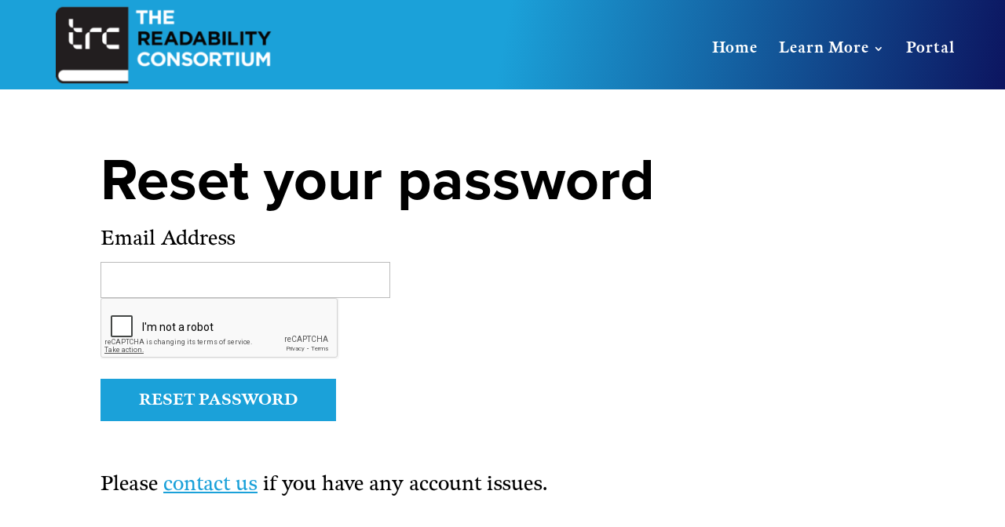

--- FILE ---
content_type: text/html; charset=utf-8
request_url: https://www.google.com/recaptcha/api2/anchor?ar=1&k=6Lc7Vy0jAAAAAGrtaEzJ00HPfMX3JvPDf45kgOV1&co=aHR0cHM6Ly90aGVyZWFkYWJpbGl0eWNvbnNvcnRpdW0ub3JnOjQ0Mw..&hl=en&v=PoyoqOPhxBO7pBk68S4YbpHZ&theme=light&size=normal&anchor-ms=20000&execute-ms=30000&cb=aireixwyg0is
body_size: 49279
content:
<!DOCTYPE HTML><html dir="ltr" lang="en"><head><meta http-equiv="Content-Type" content="text/html; charset=UTF-8">
<meta http-equiv="X-UA-Compatible" content="IE=edge">
<title>reCAPTCHA</title>
<style type="text/css">
/* cyrillic-ext */
@font-face {
  font-family: 'Roboto';
  font-style: normal;
  font-weight: 400;
  font-stretch: 100%;
  src: url(//fonts.gstatic.com/s/roboto/v48/KFO7CnqEu92Fr1ME7kSn66aGLdTylUAMa3GUBHMdazTgWw.woff2) format('woff2');
  unicode-range: U+0460-052F, U+1C80-1C8A, U+20B4, U+2DE0-2DFF, U+A640-A69F, U+FE2E-FE2F;
}
/* cyrillic */
@font-face {
  font-family: 'Roboto';
  font-style: normal;
  font-weight: 400;
  font-stretch: 100%;
  src: url(//fonts.gstatic.com/s/roboto/v48/KFO7CnqEu92Fr1ME7kSn66aGLdTylUAMa3iUBHMdazTgWw.woff2) format('woff2');
  unicode-range: U+0301, U+0400-045F, U+0490-0491, U+04B0-04B1, U+2116;
}
/* greek-ext */
@font-face {
  font-family: 'Roboto';
  font-style: normal;
  font-weight: 400;
  font-stretch: 100%;
  src: url(//fonts.gstatic.com/s/roboto/v48/KFO7CnqEu92Fr1ME7kSn66aGLdTylUAMa3CUBHMdazTgWw.woff2) format('woff2');
  unicode-range: U+1F00-1FFF;
}
/* greek */
@font-face {
  font-family: 'Roboto';
  font-style: normal;
  font-weight: 400;
  font-stretch: 100%;
  src: url(//fonts.gstatic.com/s/roboto/v48/KFO7CnqEu92Fr1ME7kSn66aGLdTylUAMa3-UBHMdazTgWw.woff2) format('woff2');
  unicode-range: U+0370-0377, U+037A-037F, U+0384-038A, U+038C, U+038E-03A1, U+03A3-03FF;
}
/* math */
@font-face {
  font-family: 'Roboto';
  font-style: normal;
  font-weight: 400;
  font-stretch: 100%;
  src: url(//fonts.gstatic.com/s/roboto/v48/KFO7CnqEu92Fr1ME7kSn66aGLdTylUAMawCUBHMdazTgWw.woff2) format('woff2');
  unicode-range: U+0302-0303, U+0305, U+0307-0308, U+0310, U+0312, U+0315, U+031A, U+0326-0327, U+032C, U+032F-0330, U+0332-0333, U+0338, U+033A, U+0346, U+034D, U+0391-03A1, U+03A3-03A9, U+03B1-03C9, U+03D1, U+03D5-03D6, U+03F0-03F1, U+03F4-03F5, U+2016-2017, U+2034-2038, U+203C, U+2040, U+2043, U+2047, U+2050, U+2057, U+205F, U+2070-2071, U+2074-208E, U+2090-209C, U+20D0-20DC, U+20E1, U+20E5-20EF, U+2100-2112, U+2114-2115, U+2117-2121, U+2123-214F, U+2190, U+2192, U+2194-21AE, U+21B0-21E5, U+21F1-21F2, U+21F4-2211, U+2213-2214, U+2216-22FF, U+2308-230B, U+2310, U+2319, U+231C-2321, U+2336-237A, U+237C, U+2395, U+239B-23B7, U+23D0, U+23DC-23E1, U+2474-2475, U+25AF, U+25B3, U+25B7, U+25BD, U+25C1, U+25CA, U+25CC, U+25FB, U+266D-266F, U+27C0-27FF, U+2900-2AFF, U+2B0E-2B11, U+2B30-2B4C, U+2BFE, U+3030, U+FF5B, U+FF5D, U+1D400-1D7FF, U+1EE00-1EEFF;
}
/* symbols */
@font-face {
  font-family: 'Roboto';
  font-style: normal;
  font-weight: 400;
  font-stretch: 100%;
  src: url(//fonts.gstatic.com/s/roboto/v48/KFO7CnqEu92Fr1ME7kSn66aGLdTylUAMaxKUBHMdazTgWw.woff2) format('woff2');
  unicode-range: U+0001-000C, U+000E-001F, U+007F-009F, U+20DD-20E0, U+20E2-20E4, U+2150-218F, U+2190, U+2192, U+2194-2199, U+21AF, U+21E6-21F0, U+21F3, U+2218-2219, U+2299, U+22C4-22C6, U+2300-243F, U+2440-244A, U+2460-24FF, U+25A0-27BF, U+2800-28FF, U+2921-2922, U+2981, U+29BF, U+29EB, U+2B00-2BFF, U+4DC0-4DFF, U+FFF9-FFFB, U+10140-1018E, U+10190-1019C, U+101A0, U+101D0-101FD, U+102E0-102FB, U+10E60-10E7E, U+1D2C0-1D2D3, U+1D2E0-1D37F, U+1F000-1F0FF, U+1F100-1F1AD, U+1F1E6-1F1FF, U+1F30D-1F30F, U+1F315, U+1F31C, U+1F31E, U+1F320-1F32C, U+1F336, U+1F378, U+1F37D, U+1F382, U+1F393-1F39F, U+1F3A7-1F3A8, U+1F3AC-1F3AF, U+1F3C2, U+1F3C4-1F3C6, U+1F3CA-1F3CE, U+1F3D4-1F3E0, U+1F3ED, U+1F3F1-1F3F3, U+1F3F5-1F3F7, U+1F408, U+1F415, U+1F41F, U+1F426, U+1F43F, U+1F441-1F442, U+1F444, U+1F446-1F449, U+1F44C-1F44E, U+1F453, U+1F46A, U+1F47D, U+1F4A3, U+1F4B0, U+1F4B3, U+1F4B9, U+1F4BB, U+1F4BF, U+1F4C8-1F4CB, U+1F4D6, U+1F4DA, U+1F4DF, U+1F4E3-1F4E6, U+1F4EA-1F4ED, U+1F4F7, U+1F4F9-1F4FB, U+1F4FD-1F4FE, U+1F503, U+1F507-1F50B, U+1F50D, U+1F512-1F513, U+1F53E-1F54A, U+1F54F-1F5FA, U+1F610, U+1F650-1F67F, U+1F687, U+1F68D, U+1F691, U+1F694, U+1F698, U+1F6AD, U+1F6B2, U+1F6B9-1F6BA, U+1F6BC, U+1F6C6-1F6CF, U+1F6D3-1F6D7, U+1F6E0-1F6EA, U+1F6F0-1F6F3, U+1F6F7-1F6FC, U+1F700-1F7FF, U+1F800-1F80B, U+1F810-1F847, U+1F850-1F859, U+1F860-1F887, U+1F890-1F8AD, U+1F8B0-1F8BB, U+1F8C0-1F8C1, U+1F900-1F90B, U+1F93B, U+1F946, U+1F984, U+1F996, U+1F9E9, U+1FA00-1FA6F, U+1FA70-1FA7C, U+1FA80-1FA89, U+1FA8F-1FAC6, U+1FACE-1FADC, U+1FADF-1FAE9, U+1FAF0-1FAF8, U+1FB00-1FBFF;
}
/* vietnamese */
@font-face {
  font-family: 'Roboto';
  font-style: normal;
  font-weight: 400;
  font-stretch: 100%;
  src: url(//fonts.gstatic.com/s/roboto/v48/KFO7CnqEu92Fr1ME7kSn66aGLdTylUAMa3OUBHMdazTgWw.woff2) format('woff2');
  unicode-range: U+0102-0103, U+0110-0111, U+0128-0129, U+0168-0169, U+01A0-01A1, U+01AF-01B0, U+0300-0301, U+0303-0304, U+0308-0309, U+0323, U+0329, U+1EA0-1EF9, U+20AB;
}
/* latin-ext */
@font-face {
  font-family: 'Roboto';
  font-style: normal;
  font-weight: 400;
  font-stretch: 100%;
  src: url(//fonts.gstatic.com/s/roboto/v48/KFO7CnqEu92Fr1ME7kSn66aGLdTylUAMa3KUBHMdazTgWw.woff2) format('woff2');
  unicode-range: U+0100-02BA, U+02BD-02C5, U+02C7-02CC, U+02CE-02D7, U+02DD-02FF, U+0304, U+0308, U+0329, U+1D00-1DBF, U+1E00-1E9F, U+1EF2-1EFF, U+2020, U+20A0-20AB, U+20AD-20C0, U+2113, U+2C60-2C7F, U+A720-A7FF;
}
/* latin */
@font-face {
  font-family: 'Roboto';
  font-style: normal;
  font-weight: 400;
  font-stretch: 100%;
  src: url(//fonts.gstatic.com/s/roboto/v48/KFO7CnqEu92Fr1ME7kSn66aGLdTylUAMa3yUBHMdazQ.woff2) format('woff2');
  unicode-range: U+0000-00FF, U+0131, U+0152-0153, U+02BB-02BC, U+02C6, U+02DA, U+02DC, U+0304, U+0308, U+0329, U+2000-206F, U+20AC, U+2122, U+2191, U+2193, U+2212, U+2215, U+FEFF, U+FFFD;
}
/* cyrillic-ext */
@font-face {
  font-family: 'Roboto';
  font-style: normal;
  font-weight: 500;
  font-stretch: 100%;
  src: url(//fonts.gstatic.com/s/roboto/v48/KFO7CnqEu92Fr1ME7kSn66aGLdTylUAMa3GUBHMdazTgWw.woff2) format('woff2');
  unicode-range: U+0460-052F, U+1C80-1C8A, U+20B4, U+2DE0-2DFF, U+A640-A69F, U+FE2E-FE2F;
}
/* cyrillic */
@font-face {
  font-family: 'Roboto';
  font-style: normal;
  font-weight: 500;
  font-stretch: 100%;
  src: url(//fonts.gstatic.com/s/roboto/v48/KFO7CnqEu92Fr1ME7kSn66aGLdTylUAMa3iUBHMdazTgWw.woff2) format('woff2');
  unicode-range: U+0301, U+0400-045F, U+0490-0491, U+04B0-04B1, U+2116;
}
/* greek-ext */
@font-face {
  font-family: 'Roboto';
  font-style: normal;
  font-weight: 500;
  font-stretch: 100%;
  src: url(//fonts.gstatic.com/s/roboto/v48/KFO7CnqEu92Fr1ME7kSn66aGLdTylUAMa3CUBHMdazTgWw.woff2) format('woff2');
  unicode-range: U+1F00-1FFF;
}
/* greek */
@font-face {
  font-family: 'Roboto';
  font-style: normal;
  font-weight: 500;
  font-stretch: 100%;
  src: url(//fonts.gstatic.com/s/roboto/v48/KFO7CnqEu92Fr1ME7kSn66aGLdTylUAMa3-UBHMdazTgWw.woff2) format('woff2');
  unicode-range: U+0370-0377, U+037A-037F, U+0384-038A, U+038C, U+038E-03A1, U+03A3-03FF;
}
/* math */
@font-face {
  font-family: 'Roboto';
  font-style: normal;
  font-weight: 500;
  font-stretch: 100%;
  src: url(//fonts.gstatic.com/s/roboto/v48/KFO7CnqEu92Fr1ME7kSn66aGLdTylUAMawCUBHMdazTgWw.woff2) format('woff2');
  unicode-range: U+0302-0303, U+0305, U+0307-0308, U+0310, U+0312, U+0315, U+031A, U+0326-0327, U+032C, U+032F-0330, U+0332-0333, U+0338, U+033A, U+0346, U+034D, U+0391-03A1, U+03A3-03A9, U+03B1-03C9, U+03D1, U+03D5-03D6, U+03F0-03F1, U+03F4-03F5, U+2016-2017, U+2034-2038, U+203C, U+2040, U+2043, U+2047, U+2050, U+2057, U+205F, U+2070-2071, U+2074-208E, U+2090-209C, U+20D0-20DC, U+20E1, U+20E5-20EF, U+2100-2112, U+2114-2115, U+2117-2121, U+2123-214F, U+2190, U+2192, U+2194-21AE, U+21B0-21E5, U+21F1-21F2, U+21F4-2211, U+2213-2214, U+2216-22FF, U+2308-230B, U+2310, U+2319, U+231C-2321, U+2336-237A, U+237C, U+2395, U+239B-23B7, U+23D0, U+23DC-23E1, U+2474-2475, U+25AF, U+25B3, U+25B7, U+25BD, U+25C1, U+25CA, U+25CC, U+25FB, U+266D-266F, U+27C0-27FF, U+2900-2AFF, U+2B0E-2B11, U+2B30-2B4C, U+2BFE, U+3030, U+FF5B, U+FF5D, U+1D400-1D7FF, U+1EE00-1EEFF;
}
/* symbols */
@font-face {
  font-family: 'Roboto';
  font-style: normal;
  font-weight: 500;
  font-stretch: 100%;
  src: url(//fonts.gstatic.com/s/roboto/v48/KFO7CnqEu92Fr1ME7kSn66aGLdTylUAMaxKUBHMdazTgWw.woff2) format('woff2');
  unicode-range: U+0001-000C, U+000E-001F, U+007F-009F, U+20DD-20E0, U+20E2-20E4, U+2150-218F, U+2190, U+2192, U+2194-2199, U+21AF, U+21E6-21F0, U+21F3, U+2218-2219, U+2299, U+22C4-22C6, U+2300-243F, U+2440-244A, U+2460-24FF, U+25A0-27BF, U+2800-28FF, U+2921-2922, U+2981, U+29BF, U+29EB, U+2B00-2BFF, U+4DC0-4DFF, U+FFF9-FFFB, U+10140-1018E, U+10190-1019C, U+101A0, U+101D0-101FD, U+102E0-102FB, U+10E60-10E7E, U+1D2C0-1D2D3, U+1D2E0-1D37F, U+1F000-1F0FF, U+1F100-1F1AD, U+1F1E6-1F1FF, U+1F30D-1F30F, U+1F315, U+1F31C, U+1F31E, U+1F320-1F32C, U+1F336, U+1F378, U+1F37D, U+1F382, U+1F393-1F39F, U+1F3A7-1F3A8, U+1F3AC-1F3AF, U+1F3C2, U+1F3C4-1F3C6, U+1F3CA-1F3CE, U+1F3D4-1F3E0, U+1F3ED, U+1F3F1-1F3F3, U+1F3F5-1F3F7, U+1F408, U+1F415, U+1F41F, U+1F426, U+1F43F, U+1F441-1F442, U+1F444, U+1F446-1F449, U+1F44C-1F44E, U+1F453, U+1F46A, U+1F47D, U+1F4A3, U+1F4B0, U+1F4B3, U+1F4B9, U+1F4BB, U+1F4BF, U+1F4C8-1F4CB, U+1F4D6, U+1F4DA, U+1F4DF, U+1F4E3-1F4E6, U+1F4EA-1F4ED, U+1F4F7, U+1F4F9-1F4FB, U+1F4FD-1F4FE, U+1F503, U+1F507-1F50B, U+1F50D, U+1F512-1F513, U+1F53E-1F54A, U+1F54F-1F5FA, U+1F610, U+1F650-1F67F, U+1F687, U+1F68D, U+1F691, U+1F694, U+1F698, U+1F6AD, U+1F6B2, U+1F6B9-1F6BA, U+1F6BC, U+1F6C6-1F6CF, U+1F6D3-1F6D7, U+1F6E0-1F6EA, U+1F6F0-1F6F3, U+1F6F7-1F6FC, U+1F700-1F7FF, U+1F800-1F80B, U+1F810-1F847, U+1F850-1F859, U+1F860-1F887, U+1F890-1F8AD, U+1F8B0-1F8BB, U+1F8C0-1F8C1, U+1F900-1F90B, U+1F93B, U+1F946, U+1F984, U+1F996, U+1F9E9, U+1FA00-1FA6F, U+1FA70-1FA7C, U+1FA80-1FA89, U+1FA8F-1FAC6, U+1FACE-1FADC, U+1FADF-1FAE9, U+1FAF0-1FAF8, U+1FB00-1FBFF;
}
/* vietnamese */
@font-face {
  font-family: 'Roboto';
  font-style: normal;
  font-weight: 500;
  font-stretch: 100%;
  src: url(//fonts.gstatic.com/s/roboto/v48/KFO7CnqEu92Fr1ME7kSn66aGLdTylUAMa3OUBHMdazTgWw.woff2) format('woff2');
  unicode-range: U+0102-0103, U+0110-0111, U+0128-0129, U+0168-0169, U+01A0-01A1, U+01AF-01B0, U+0300-0301, U+0303-0304, U+0308-0309, U+0323, U+0329, U+1EA0-1EF9, U+20AB;
}
/* latin-ext */
@font-face {
  font-family: 'Roboto';
  font-style: normal;
  font-weight: 500;
  font-stretch: 100%;
  src: url(//fonts.gstatic.com/s/roboto/v48/KFO7CnqEu92Fr1ME7kSn66aGLdTylUAMa3KUBHMdazTgWw.woff2) format('woff2');
  unicode-range: U+0100-02BA, U+02BD-02C5, U+02C7-02CC, U+02CE-02D7, U+02DD-02FF, U+0304, U+0308, U+0329, U+1D00-1DBF, U+1E00-1E9F, U+1EF2-1EFF, U+2020, U+20A0-20AB, U+20AD-20C0, U+2113, U+2C60-2C7F, U+A720-A7FF;
}
/* latin */
@font-face {
  font-family: 'Roboto';
  font-style: normal;
  font-weight: 500;
  font-stretch: 100%;
  src: url(//fonts.gstatic.com/s/roboto/v48/KFO7CnqEu92Fr1ME7kSn66aGLdTylUAMa3yUBHMdazQ.woff2) format('woff2');
  unicode-range: U+0000-00FF, U+0131, U+0152-0153, U+02BB-02BC, U+02C6, U+02DA, U+02DC, U+0304, U+0308, U+0329, U+2000-206F, U+20AC, U+2122, U+2191, U+2193, U+2212, U+2215, U+FEFF, U+FFFD;
}
/* cyrillic-ext */
@font-face {
  font-family: 'Roboto';
  font-style: normal;
  font-weight: 900;
  font-stretch: 100%;
  src: url(//fonts.gstatic.com/s/roboto/v48/KFO7CnqEu92Fr1ME7kSn66aGLdTylUAMa3GUBHMdazTgWw.woff2) format('woff2');
  unicode-range: U+0460-052F, U+1C80-1C8A, U+20B4, U+2DE0-2DFF, U+A640-A69F, U+FE2E-FE2F;
}
/* cyrillic */
@font-face {
  font-family: 'Roboto';
  font-style: normal;
  font-weight: 900;
  font-stretch: 100%;
  src: url(//fonts.gstatic.com/s/roboto/v48/KFO7CnqEu92Fr1ME7kSn66aGLdTylUAMa3iUBHMdazTgWw.woff2) format('woff2');
  unicode-range: U+0301, U+0400-045F, U+0490-0491, U+04B0-04B1, U+2116;
}
/* greek-ext */
@font-face {
  font-family: 'Roboto';
  font-style: normal;
  font-weight: 900;
  font-stretch: 100%;
  src: url(//fonts.gstatic.com/s/roboto/v48/KFO7CnqEu92Fr1ME7kSn66aGLdTylUAMa3CUBHMdazTgWw.woff2) format('woff2');
  unicode-range: U+1F00-1FFF;
}
/* greek */
@font-face {
  font-family: 'Roboto';
  font-style: normal;
  font-weight: 900;
  font-stretch: 100%;
  src: url(//fonts.gstatic.com/s/roboto/v48/KFO7CnqEu92Fr1ME7kSn66aGLdTylUAMa3-UBHMdazTgWw.woff2) format('woff2');
  unicode-range: U+0370-0377, U+037A-037F, U+0384-038A, U+038C, U+038E-03A1, U+03A3-03FF;
}
/* math */
@font-face {
  font-family: 'Roboto';
  font-style: normal;
  font-weight: 900;
  font-stretch: 100%;
  src: url(//fonts.gstatic.com/s/roboto/v48/KFO7CnqEu92Fr1ME7kSn66aGLdTylUAMawCUBHMdazTgWw.woff2) format('woff2');
  unicode-range: U+0302-0303, U+0305, U+0307-0308, U+0310, U+0312, U+0315, U+031A, U+0326-0327, U+032C, U+032F-0330, U+0332-0333, U+0338, U+033A, U+0346, U+034D, U+0391-03A1, U+03A3-03A9, U+03B1-03C9, U+03D1, U+03D5-03D6, U+03F0-03F1, U+03F4-03F5, U+2016-2017, U+2034-2038, U+203C, U+2040, U+2043, U+2047, U+2050, U+2057, U+205F, U+2070-2071, U+2074-208E, U+2090-209C, U+20D0-20DC, U+20E1, U+20E5-20EF, U+2100-2112, U+2114-2115, U+2117-2121, U+2123-214F, U+2190, U+2192, U+2194-21AE, U+21B0-21E5, U+21F1-21F2, U+21F4-2211, U+2213-2214, U+2216-22FF, U+2308-230B, U+2310, U+2319, U+231C-2321, U+2336-237A, U+237C, U+2395, U+239B-23B7, U+23D0, U+23DC-23E1, U+2474-2475, U+25AF, U+25B3, U+25B7, U+25BD, U+25C1, U+25CA, U+25CC, U+25FB, U+266D-266F, U+27C0-27FF, U+2900-2AFF, U+2B0E-2B11, U+2B30-2B4C, U+2BFE, U+3030, U+FF5B, U+FF5D, U+1D400-1D7FF, U+1EE00-1EEFF;
}
/* symbols */
@font-face {
  font-family: 'Roboto';
  font-style: normal;
  font-weight: 900;
  font-stretch: 100%;
  src: url(//fonts.gstatic.com/s/roboto/v48/KFO7CnqEu92Fr1ME7kSn66aGLdTylUAMaxKUBHMdazTgWw.woff2) format('woff2');
  unicode-range: U+0001-000C, U+000E-001F, U+007F-009F, U+20DD-20E0, U+20E2-20E4, U+2150-218F, U+2190, U+2192, U+2194-2199, U+21AF, U+21E6-21F0, U+21F3, U+2218-2219, U+2299, U+22C4-22C6, U+2300-243F, U+2440-244A, U+2460-24FF, U+25A0-27BF, U+2800-28FF, U+2921-2922, U+2981, U+29BF, U+29EB, U+2B00-2BFF, U+4DC0-4DFF, U+FFF9-FFFB, U+10140-1018E, U+10190-1019C, U+101A0, U+101D0-101FD, U+102E0-102FB, U+10E60-10E7E, U+1D2C0-1D2D3, U+1D2E0-1D37F, U+1F000-1F0FF, U+1F100-1F1AD, U+1F1E6-1F1FF, U+1F30D-1F30F, U+1F315, U+1F31C, U+1F31E, U+1F320-1F32C, U+1F336, U+1F378, U+1F37D, U+1F382, U+1F393-1F39F, U+1F3A7-1F3A8, U+1F3AC-1F3AF, U+1F3C2, U+1F3C4-1F3C6, U+1F3CA-1F3CE, U+1F3D4-1F3E0, U+1F3ED, U+1F3F1-1F3F3, U+1F3F5-1F3F7, U+1F408, U+1F415, U+1F41F, U+1F426, U+1F43F, U+1F441-1F442, U+1F444, U+1F446-1F449, U+1F44C-1F44E, U+1F453, U+1F46A, U+1F47D, U+1F4A3, U+1F4B0, U+1F4B3, U+1F4B9, U+1F4BB, U+1F4BF, U+1F4C8-1F4CB, U+1F4D6, U+1F4DA, U+1F4DF, U+1F4E3-1F4E6, U+1F4EA-1F4ED, U+1F4F7, U+1F4F9-1F4FB, U+1F4FD-1F4FE, U+1F503, U+1F507-1F50B, U+1F50D, U+1F512-1F513, U+1F53E-1F54A, U+1F54F-1F5FA, U+1F610, U+1F650-1F67F, U+1F687, U+1F68D, U+1F691, U+1F694, U+1F698, U+1F6AD, U+1F6B2, U+1F6B9-1F6BA, U+1F6BC, U+1F6C6-1F6CF, U+1F6D3-1F6D7, U+1F6E0-1F6EA, U+1F6F0-1F6F3, U+1F6F7-1F6FC, U+1F700-1F7FF, U+1F800-1F80B, U+1F810-1F847, U+1F850-1F859, U+1F860-1F887, U+1F890-1F8AD, U+1F8B0-1F8BB, U+1F8C0-1F8C1, U+1F900-1F90B, U+1F93B, U+1F946, U+1F984, U+1F996, U+1F9E9, U+1FA00-1FA6F, U+1FA70-1FA7C, U+1FA80-1FA89, U+1FA8F-1FAC6, U+1FACE-1FADC, U+1FADF-1FAE9, U+1FAF0-1FAF8, U+1FB00-1FBFF;
}
/* vietnamese */
@font-face {
  font-family: 'Roboto';
  font-style: normal;
  font-weight: 900;
  font-stretch: 100%;
  src: url(//fonts.gstatic.com/s/roboto/v48/KFO7CnqEu92Fr1ME7kSn66aGLdTylUAMa3OUBHMdazTgWw.woff2) format('woff2');
  unicode-range: U+0102-0103, U+0110-0111, U+0128-0129, U+0168-0169, U+01A0-01A1, U+01AF-01B0, U+0300-0301, U+0303-0304, U+0308-0309, U+0323, U+0329, U+1EA0-1EF9, U+20AB;
}
/* latin-ext */
@font-face {
  font-family: 'Roboto';
  font-style: normal;
  font-weight: 900;
  font-stretch: 100%;
  src: url(//fonts.gstatic.com/s/roboto/v48/KFO7CnqEu92Fr1ME7kSn66aGLdTylUAMa3KUBHMdazTgWw.woff2) format('woff2');
  unicode-range: U+0100-02BA, U+02BD-02C5, U+02C7-02CC, U+02CE-02D7, U+02DD-02FF, U+0304, U+0308, U+0329, U+1D00-1DBF, U+1E00-1E9F, U+1EF2-1EFF, U+2020, U+20A0-20AB, U+20AD-20C0, U+2113, U+2C60-2C7F, U+A720-A7FF;
}
/* latin */
@font-face {
  font-family: 'Roboto';
  font-style: normal;
  font-weight: 900;
  font-stretch: 100%;
  src: url(//fonts.gstatic.com/s/roboto/v48/KFO7CnqEu92Fr1ME7kSn66aGLdTylUAMa3yUBHMdazQ.woff2) format('woff2');
  unicode-range: U+0000-00FF, U+0131, U+0152-0153, U+02BB-02BC, U+02C6, U+02DA, U+02DC, U+0304, U+0308, U+0329, U+2000-206F, U+20AC, U+2122, U+2191, U+2193, U+2212, U+2215, U+FEFF, U+FFFD;
}

</style>
<link rel="stylesheet" type="text/css" href="https://www.gstatic.com/recaptcha/releases/PoyoqOPhxBO7pBk68S4YbpHZ/styles__ltr.css">
<script nonce="6KrGuwPq9xBCJW_zNWUyfg" type="text/javascript">window['__recaptcha_api'] = 'https://www.google.com/recaptcha/api2/';</script>
<script type="text/javascript" src="https://www.gstatic.com/recaptcha/releases/PoyoqOPhxBO7pBk68S4YbpHZ/recaptcha__en.js" nonce="6KrGuwPq9xBCJW_zNWUyfg">
      
    </script></head>
<body><div id="rc-anchor-alert" class="rc-anchor-alert"></div>
<input type="hidden" id="recaptcha-token" value="[base64]">
<script type="text/javascript" nonce="6KrGuwPq9xBCJW_zNWUyfg">
      recaptcha.anchor.Main.init("[\x22ainput\x22,[\x22bgdata\x22,\x22\x22,\[base64]/[base64]/bmV3IFpbdF0obVswXSk6Sz09Mj9uZXcgWlt0XShtWzBdLG1bMV0pOks9PTM/bmV3IFpbdF0obVswXSxtWzFdLG1bMl0pOks9PTQ/[base64]/[base64]/[base64]/[base64]/[base64]/[base64]/[base64]/[base64]/[base64]/[base64]/[base64]/[base64]/[base64]/[base64]\\u003d\\u003d\x22,\[base64]\\u003d\\u003d\x22,\x22w6A5LcOhTW8RwoXCn8KVw7pJwoh1wqfCm8K9e8O/GsOVIMK5DsKgw4ksOgbDsXLDocOuwoY7f8OfRcKNKyHDncKqwp4CwonCgxTDsG3CksKVw61Hw7AGcsKSwoTDnsOjAcK5YsOJwrzDjWA5w6hVXT1awqo7wrgkwqs9dSACwrjCogAMdsKCwq1dw6rDsy/CrxxOX2PDj2LChMOLwrB+wqHCgBjDucOXwrnCgcO2bDpWwovCk8OhX8OIw73Dhx/CoVnCisKdw7LDiMKNOEHDlH/ClVzDhMK8EsOiVlpISnEJwofChzNfw67DuMOCfcOhw7jDmFdsw6xtbcK3wpYQIjxyATLCq1zCm11jSsOjw7Z0b8Oewp4gVQzCjWMww6TDusKGKsKHS8KZDMOXwobCicKvw49QwpB3Y8OveEDDlVNkw53DmS/DogYYw5wJI8OZwo9swozDvcO6wq5WQQYGwobCusOeY0LCmcKXT8K7w6Iiw5IeHcOaFcOLIsKww6wWVsO2AA3CnmMPTn47w5TDg2QdwqrDh8KEc8KFVcOzwrXDsMOcH23Dm8OBKGc5w7nCosO2PcKnI2/[base64]/OXV5w60bMk8zw73Dr1fDtD/[base64]/wrUUJcKnwqAJGgPCgXnCrcKRw4lcVcKLFMO1woLCpMKiwpknGcKOf8Oxb8KVw7kEUsOrIRkuG8KcLBzDscOmw7VTHMOlIijDpcKPwpjDo8K2wrt4ckVSFxgNwqvCo3Mew7QBanPDrDvDisKoCMOAw5rDjRRbbGfCumPDhH7Dr8OXGMKOw7rDuDDCui/DoMOZT14kZMORDMKnZF0DFRBqwrjCvmdGw67CpsKdwrksw6bCq8Ktw44JGXEjcMOgw5vDlD5YMMO+Qx8MASIzw7g0DsK1wrHDujpKEVRtAMOLwosiwoAwwqnCmMO/[base64]/w6dgdMK+ZlHCtg59WsOAMMKrw4LDosKqf190FsKCG0J4w73CnnkMNzhbYWBgW2UIfMKEcsKtwoItO8OeSMOYGcO9NsOOJ8O1DMK/GMO2w4YxwrY0YsOPw4JmZS0ZOWorZ8OfVQd/O2N3wq7DvMOJw7RMw5ZKw7U2wqZXEjB0bX/[base64]/PlDDh8OAw5HCuXbCr8O2KBbCthjCu8KbG8KLDkLCvsOGDsOfwpNaL1lyGsKmwrhfw7jCsmdTwpTCscKZGcKdwrEEwp0fOcO8PzvCkMKmA8ODOWpNw4/CtMOVB8Kzw6hjwqZccwR9w47DpCUiA8KCKMKNe29+w6Itw6LDk8OCPcOsw41sEsOuNMKsXiQ9wq/[base64]/T0odAlY1w6t2CgrDhHQdw6DDpVrCm0l2HQXDki7Dr8Ojw74fw7DDhsKcE8OoayxgX8OFwpMGHm/DrsKZPMKnwqTCnCJrP8Oqw6MaW8Kdw4NEehl7wp9hw5zDhWx9fsOBw5DDmsO5IMKGw6VAwq1OwplSw5VQDSUxwqfCpMOVVQHCvjovfsOIPsOUG8Knw7IiKhLDr8Oaw6rCiMKMw57CmSnCtBjDpw/Dln7CiCDCq8Orw5rDlzXCkEl9S8K+wozChzTChmvDmGIQw4AbwpvDpsK8w7LDgRMEbMOBw4HDtMKcf8O4wqfDrsKmw5jCsRp/w7YPwrRnw7F0wr3CjBhKw6pZLnLDucKZNR3DiWDDvcO9IcOgw6B1w68yD8OBwpDDnMOmKVbCmigcJgnDtC5Cwo40w6jDjEgKJEbCr20VIMKPYUxuw4NRPjxSwozDk8O9W0k/[base64]/DusOqw5TCn8K5ewU8C8KSwoDDu2ETemcXwrc4OWjDrm/[base64]/DplPDvMK7wqY/w71Dw4YGw5xMUzxIUMKvNsOBw4ZaGn7CsA/Dr8OKQ10uNMKtB1hnw4ILw4HDs8K9w7/CkMKqDcK8KsOVTUPDhcKDAcKVw5rCjsOyBcOZwrvCuAjDsWzCvhnCsW9qFcOtOcKmciXDssOYK2I+wp/CngDCrz0rwqDDocKcwpUBwr3CrcOaAMKVJsOBCcOZwqQzHwvCj0ptcCrClcOlWj8aOMKdwoZPwqgxT8Ogw7BRw65CwrNNWcOZCsKiw6F/Yyl9wo43wp/CucO5asO8azjCr8OKw4Zmw6TDncKZUcOMw4zDpcO2wpEgw7XCsMOaGlDDmjYUwq/Dr8OtfHRvUcOYBWvDm8OQwro4w4XDqMOFwrYwwp7Dv218w5RowrYRw60WYBTCi3/[base64]/[base64]/wo3CgAHCm8OjdsKvwqd2RiMkEMOuw71Nw4LDt8OmwqZPUcKVJcO6GWrDgsKWwq/DhVbClcOLTsO6fMOfL2JIYQcGwpFXw79Xw6nDo0DCigc3VsO1ZyrDpmIIX8K/w4LCmUdnwozCiRdoXknCgGXDqTVLwrFeFcOHMy1zw44kERZpwrnCgBzDhMKdw61VM8O7BcOeFsOjw7gHAcKYw5bDhsO9Y8Kmw5DCg8O9N3zDg8OCw5ZiF37CkjnDpQ0pJ8OnenMEw5XCskDCosKkJWjCvEF1w61TwrfCgMKjwrTCksKbLA7Cgl/DuMKOw5nCusOZf8OFw6o0wovCp8KHBkglUR4xD8KXwofCrEfDpXbCixU8w5oiwoLDmcO6McOIHyXDqQhIZcK2w5fCm2RcbE8PwrPCsQd/w5puT0LDmBrCn1k/I8OAw6HDosK5w4wKAlzDtsOiwoDCicO4IcOSacOBbsK8w4/DvlHDoiXDjcOOFsKbEjrCsTRxKcOWwq4dOsOVwoMJNcOrw6RRwoBXPMOswoTCpMKZSxsVw73DhMKPOSjDhXHCpMOPSxnCgC5UDUBvw7rCrUDCgxjDr29QalXDjxjCom5yeywVw6LDhcOgQH3CmlhTPk9cZcONw7DDnkhkwoALw6UhwoIWwrjCoMKEKA/DkMKZwpsYwrbDg2AIw7V+CnIxEGrCnnnDoUIUwqF0esOXGVYyw7XCgMKKwobCpiBcHMOVw7EQV2Mowo7CgsKcwpHDvcORw4DCiMOfw5/DmsKbSE5OwrfCly5GDgrDr8OCL8K+w5/DvcO5wrh4w4rCucOvwo7DmsKXWH/Crip/wo/CjHnComPDg8O8w6VIZsKPTsKEJH3CsjI8w6XCvsOJwrhbw4XDncKDwp7DtW8hJcOSwrfCuMK1w5I/QMOmQWrCjsOLBRnDuMKpWsKTX3teVH5Ww4x6e3hYasONPcKww5DCgsKgw7QnTcKdbMKEMz8MGsOIw4/CqmvDkVTDrW7DtSQzAMKSYcKNw64dw7B6woBzEHrCqsKkWVDDmsKxdcKiw7Nyw6dtIsOUw5/CtcOIwqHDlAzDlsKWw6fCl8KNWUPCmHcTdMOhwpvDoMKuwpslFUJkKgTCmnprwrPCth8Dw5vCtMKyw57CnsOnwoXDo2XDiMOrw4bDumfCn07CrsKuUxVfwrE+RHbCtsK9w7vCjkjDrGPDlsObAw9Fwpg2w5IFQjkUcnUiLWFcE8KML8O9FsK6wq/[base64]/DtUvCr0zCthU0wowMX3rDiSnDox4Rw6HDm8OPOFlPwrQfdV7DhsOpwpnCnznDjmTDpHfCmMK2wqdxw5ZPw6bDqlzDusKEZMKBwoIYTCITw7kdwo4NWgsJPsKJwoB5w7/CuSdgw4PCo2DDiw/CqWNnw5bDucK+w6zDtRQaw45Kw4pDLMO/wojCi8OawrrCv8KpfFpYwpjCvcK0UQbDgsO7wpA8w4HDv8KHw7FVYRbCjMKOOVLCocKPwrdxQRZTw5hTPcO4w5XCssOTBWkEwpUSS8Omwrx3JClMw7xpRWbDgMKAVS/DtmMwc8O/wrjChsOLw4PDqsOTw6Vvw4vDrcKWwpVCw73DlMOBwqfCscOPdhcVw4bCo8Osw73DhCEyYCluwoHDk8O2QWrDtXzDvcO+RFPCocOTTsKzwonDlsOXw4nDjcKJwq99wpwLwohew4TDnQnCl2nDjn/Ds8KMw77Dhi16wqMdZ8KhesK+N8KpwrjDgsO5KsKbw7RpaGklHsOgOcOcw7NYwr4aRsOmwrgZWHZEw5BFBcO3wpE4w4vDoxthZy7DqMOvwqvCmMKiBTfCgsOewpQowrkiw6dQZsOOXXJQBsOha8OqJ8O6LBjCklo7w6vDtUESw4JHwrQcwq/DvkB7AMKiwoHCk2Umw5LDn1nCvcKKT3jCh8OjMk1aflgUBcKOwqHDo37Cn8O1w4/DklnDncOwaBzDgShuwq5mw6xFwr7CkcK0wqRWHsKXbQ7Cnz3CihPCmQLDqU43w43DtcKTJ2gywrQfRMOdwo03W8OZdntfbMOcMsKfaMO3woLCnkDCklE8J8OFOTDChsKwwp/Dh0V/wqxHS8O4YMOaw7PDmUN0wovDoC19wqrCl8OhwovDo8OQw67CmnDDs3VBw7vDgxHCu8KdOEA/w67DrsKbOFnCtsKGw74lB1/[base64]/Dk8KwKFkpw4pEeMOBwqM3wqgjwoLDlFDDvRZ4w4Axwpczw5fDncOqwrHDjsKew4YMG8Kiw47CkwTDvsOvSADCoDbCl8OzGQ/[base64]/DmmzDkkAMXgIaTCfCmcO1d2Y2w43DvcKDwpp3eMOiw7dHFQ/DuRlxw7LCgsOtwqXDqgkseDfCrH1nwpEnacOYwrnCrxPDiMO0w4Ehwrsew4M2w44MwpvDscO7w7bDu8OdcMKFw7dkw6HCgAw4LsOjDsKHw5HDqsKDwqPCgcK4bsKjwq3CqgNOw6B5w5F/JQjDsxjDsiNOQDkjw5NUGcO4NMKiw7EXKcK8KsOJQikTw5fCv8K/woTDrF3DrEzDsXx+wrNjwoRqw73CvDJFw4DCnkoBL8KjwpFSwpjCqsKbwpgSwo8TIsKte2/[base64]/[base64]/CqcKIW8KZwqhxF8O5D8KlV3ZkJcO+MjUlwoB4w6U+PsKSa8OVwrXDuHjCvRUcJ8K7wrDDkR4CYsO5NcO8dmUYw6nDh8KfOnvDpcKbw6xmQSvDr8Osw7gPdcKNbC3Do1Z1woBcwrHDkcKcc8KuwqLDoMKLwoDCu28vw7bDjcK+PSjDr8O1w7VEJ8KlOj0zGMKye8Kqwp/DrUY8GsKSb8O3w5rCkRXCm8KORMOmCjjCv8KOCMKgw4oafCYhasKTCcO4w5bCpMOpwpFXdcOvWcOdw75tw4rDhcKEThfDgQI+wpduFGt6w6HDkX7CpMOoeBhCw5sbCHDDpMOswr7Cr8O0wrLCscKPwoXDnwgiwpfCo3PClMKowqgEYz/Dn8OYwr/CqsKrwrBnwonDrw4GVGHCgjvCo0w8QlbDoDgjwqzCo0gkBcOhJ15tYsOFwqXDm8OFw4TDrmodYcOlIMKYPcOUw50MNcKgRMOkwr3Drx/DtMOhwpZVw4TCsmQRVUrCo8Oiw5phBD98w6ogwqp4SsK5w7zDgjgww7NFKy7DlcO9w6lXwoHCgcKCB8KdGC4fHg1GfMOswoTCocKOSTFIw4Elwo3Di8O0w5Bww63DjCV9wpPCnRbDnlDCr8KJw7oBw7vCvcKcwrcowprDucO/w5rDocOxdcOZIWjDs2l2w5zCk8KWwow/wqbDl8K7wqE8AGbCvMO5w5tWw7R2w47ClVBBwqMlw4vDkVtzwoEHI1/[base64]/DrwvCpmE9TRXDicOFDHLCpnzCtsKAKkLDiMKaw7vCpMO7JhxTf3pICsKFw6xWBRrDmF1ow5TDoGVuw44jwrjDkMOgPcObw5bDucKNLFfChcOPK8K7wpdHwq7DsMKkGz7DhUlYw6jDhk0PacO/TmN1wpfDiMOww5LDnsKAOljCnjk7B8OvIcKOSsOpwpQ8JDLDv8KPw6nDoMOlwrvCpMKBw7EyHcKiwpTDl8O/dhPCvcKqf8OUw6d8wprCvcKHw7dSGcOKacKqwpQ1wrDCgsKGanPDvcKlw5vDuHscwo9GasKcwoFFXF3Du8KSK2ZGw4XCnlg/woXDuFHDijbDhgTCkwJ/wrzDg8Kkwr7CqMOQwoMURMKqSMKPU8K5M2XCssKnBQ9LwqjDp0NNwqUhIQtGFBcQw6DCpsOPwrnDnMKTwoFOw4czTjsrwo48KAjDkcO8wovDi8K0w5LDmjzDmkcFw6TCpsOsL8OIQjXDl0jDoXXCoMKfZzAQVkXCrUPCqsKJwrlpDAR3w7/ChxhBdVXCjUPDmgIrTTvDgMKOSsOobj5owpFNOcKYw7wSfmQxA8OHw4nCvMKPKARJwqDDlMK4PXYhCcOnFMOtSSvDgU8nw4TDp8KzwpUbEg/DvcKuAMKoN2LCnQPChcKrQVR9RCzCoMKhw6szwpIIZMKFVMOTw7vCl8OQfhhCwpxYL8OuPsKkwq7ChEJ4bMKAwrsyQVsgCsOGw6LCs2nDjMO4w5XDqsKyw5PDucKlI8OFVD0aJXbDsMKhw58AMsOaw4/[base64]/DpcOHBm1nwqd5SQlfRMO7JznCmsO/TcKDbsKEwrrChEfDhSIiwoUnwplOwqjCqn5CVMKNwrLDtWMbw7ZRBMOpwobCvMO/wrVcVMKmYl40wqXDosK7YMKhaMKhPMKVwoETw4LDs3xiw7xwCV4ew4jDsMORwqjCumxZVcOBw63DlcKfZcOQWcOgRCUfw5hkw4LCksKSwpbCnsOqC8OXwoRZwooNXcOnwrjCs1BNTMOGGcKswrliCjLDonjDvXHDo2bDqsKxwqtPw7jDjcOiw5h9KR3CvQ/[base64]/NsKWbsOIw79+woINw4FEw5ARWlTDsXXCoA/DnnNEw6PDj8KqXcKBw5vDscKBwpzDi8OPwrHDuMKUw6LDq8OGLDJLU2ouwpDClAU4fcKLYcK7csKfwrQ5wp3DiX9WwpQKwoFzwpBLXmpvw7gSUlAfIsKCKcOYOXELw4/DtMOqw5bDhjAOVMOsQjjDqsO8K8KXGnXCmsOfw4A4JsOFQcKIw5MwcMO6bcKbw5ccw6lZwojDr8OuwrLClRfDj8O0w4hiO8OqJsKPRcKDbT3DmMOafSpPbVQiw4R7wo/Dt8OXwqg5wpnCtjYqw5zCv8O/wpTDr8O5wqbClcKEL8KECMKUUXsydMO/McKGJMKlw6EzwowiVj0JXcKFwpIRcMOpw4bDncO/w6dHEgPCo8OjIsOGwo7DlTbDsRoGw4g6wpAqwp4hMsOQacOiw7prQEbCtG/Cm1LCs8OceQF+YTMVw5vDhWNacsKYw5pLw6UCw4rDqxzDtsOqccOdTMKMJcOYwoM4wocJbX4WK2R0wrELw6Azw5YVTjvDpMKGcMOHw5ZwwqbCocK1w6vDqGVKwqPCocK+J8KkwoTDvcKxCHPCsF7Ds8K4wpfDm8K8WMO4PA7CjsKlwqXDvAzCnMO/NRjCvcKoa1saw7U8w7rDrUXDn1PDvcKXw7wlHnLDklPDjsKjbsKBUsOqSMOGTy7DniNJwp1FQ8O/GhxiTQpGw5TCucKYEGPDmsOhw7zDscOvaEE3fQ3Dv8OKaMOVXGUqGlhkwr/Dn0dWw6rDicKHHVcTwpPCrcKTwoEww5ofw4nDm1xxwrJeMyhqwrHDiMKbwobDskDDpR5sbMKRPMO6w4rDgsK9w6QjM1BTQFw4ZcOCecKMHsO0JHzClcKURcKJLMK6w5zDl0HCngA9PFg2w6PCrsOQUTHDkMKHAHzCnMKFYT/DiBbDnXnDlADCnMKmwpwow57CoAN+a2DDjcOiQcKhwqtXVU/ClMKyMTgCwocvFCUGMmY0wpPCnsK9wpRxwqDCtMOZA8OjIcKnJA/CgMKqc8KcRMOPw6hSYH3CpcOJEsO7IsKWwpQSbhEgw6jDgXUrTsOUwrXDsMKDwohfw6TCnRJKXiNTAMKNDsK7w646wr9xQsKyTHFQw5zCi0/[base64]/DpxsiTsKibMODEsOQL8KEAcO8e8O3w6HDkErDg3bDo8Khb2zCmF/CpMKUf8O/wpzDicODw6huw67DvGQJHC/DrsKSw5bDrxrDuMKxwrc9BcO9EsOPY8KFw6dLw53Dii/DmADCoX/DoSrDngjCvMOqw7F4w6bCtMKfwqJNw6kUwpYbw5xWw4rDtMKNKiTCvRvCtRvCrMODUsOaRcKiKsOIM8OYAsKfKwV8SVHClsKkVcO4wooIKkNzK8OXwop6fsOlB8OSP8KrwrXDtcKpwqF1S8KXGQLDqWHDoEPDtz3CklFEw5IHeUZdYsKOwqTCtHHCnDYhw7HChn/[base64]/FVFdw5LCj2bDkQ0Ww4nCusO2woFhCsKsO3FADMKqw50zwrXCg8KTPsKnZlBVwo3DtSfDkksyDBfDqMOewrZDw4dLwpnCrlzCm8Oea8Onwo4nDsO5LsK2w5zDtm4xGMOYUhPCmi/[base64]/DlsOyw7EQwqJrwpVET8Knd8Ksw4dGACM1WlXDnH5LZsOIwq5Ewq3Ci8OJW8KJwonCu8OiwoPCtMOfcMKcwrZ+bcOdwo/ChsOowrzDuMOFwqwiL8KiLcOJw6zDrcKxw45NwrjDn8OtYxg7QABIw5lZdVArw4AXw4sCZF/CvMKlwqFnwrUGGRzCssOAEFPCgyFZwqrClMKULg3CuBRTworDt8O/wp/Dt8OIwrRRwrV5HVtQBcOTw53DnznDlUB1WxHDhMOrW8OdwrTDicKDw6rCvsOYw7nClhdBwpJWHsOqVcObw5/Cjm8awr0QTsKBAcO/w7zDsMO8wrhbOcKpwo84I8KjaShaw5HDs8OCwo7DkQVjSFE3SsKrwozCuztcw75HCcOpwqMxe8Kfw7bCu0RswoFZwo5lwpkGwrPCrl7CkMKWKynCnBDDmsOxFGjCosKJID/[base64]/V8KXw4hMw7fDiUnCrMO6RW1Pwokewr9KFcKjYQETecOSUMOvw5/[base64]/CrsOcI8OCcSFOwqjCl8O5w4NewobCtXvDmksJW8Oswog6HG4KOMKXQMKLwqTCjcKlwr3DmMKxwqpIwp/[base64]/FBrDpcOjE8Ojw7Fmw47ChzXCkSLCi14VwqZAwoDDusOTw48kLnrCi8OawpnDgUlFw5LDpcKOX8Kjw6bDvDTDosOVwonCocKVwpzDj8OCwpvCmFTClsOXw451IhZRwqfCn8Okw5rDjS0aGy/DoV5tW8KjAMOHw5jDsMKLwpRVw6FiKMODeQfDjCLCunTCmcOQMcOsw448EsOjTMK9wo3CrcOIRcOHa8KiwqvDvGIdU8KsbSnDq13DtUTDi2Acw6wMH3LDn8KbwoLDgcK8IMOIJMKIZsKHRsKVHDt/w6gNVWIYwoXCvMOtEybDi8KKL8OywoUGwr4tC8OfwrDCv8KhOcOMRQLDtMKpXipNExDChA0Owq49wqHDs8OBeMKLMsOvwohrwrIJNwpOHCvCv8OiwobDj8KabUYBIMOVAGIiwpd6A19vHsOVbMO/JEjChgLCkzNIwovCp3fDpS3Cq0ZUw5pQYx0EC8KzeMKoKXd3DiZ7NsK9wrHDmx/[base64]/[base64]/DoSDDuEjDg8KpEA/CucKlacOoecKwbsK5XCXDkcOcwqodwpvCoytRRDzCucKxwqc0acKRNUPCghTDrFkcwpt/dAJmwpgXf8OqNHXCrg3Cp8O6w5l7woElw7bCii/[base64]/[base64]/[base64]/[base64]/DsBpPAwDDo8OAGsK+wovDuTbCo8ObJcOrXHpbcsOITMOxYjYBYcOSKsONwpjChsKMwrvDpApDw4EDw6LDjsOjB8KSVcOaDMOBA8OGdsK0w7DDnVLCjHbDj29jJcKVw7vCk8Ojw7nDvsK/ecOawrjDsVElBB/CtAPDrTNnAsKkw5jDmjbDi2Q8HMORwohywqVQcHrCtw4YEMKHw5jCicOIw7loTcKBCcKGw7pQwocBwo/DksOewrYCRFTCsMKmwok+wq03HcOaV8KSw7rDowkhTcOAOsKRw7DDisOxeSByw6/[base64]/w5LDnXnDsMOfEsOow6XDksORf8Oyw7c+Q8Kkwo8NwqoYw7/DucOABy0hwrbClMOTwrcWw67CgjbDncKQD3zDhh8zwp3CpMKcw79ewpkZfcKXQU9xEmwSF8KFCcOUw65/CkDCosOcJCzCp8Kww5fDncKCw586X8Kod8OlL8OhTEdnw7sNI3zCn8KOw4dQw50LYFNQw7jDnUnDi8OJwpMswqZBTMOZMMKuwrMyw5AtwpDDh0HDtsKeIjtOwrjDhCzCqk3Col7DmnfDlB/CusOjwqwGQMODTk4RJcKPWcOBNxxgCSTCpyzDrsOjw7rCsx1UwrIWeH4+w6srwrBSwqvDmmLClnJxw50dZkLCmMKWwpnCpsO/NVxRSMK9J1QEwq9pb8K2ecO9YcKmwrxzw6fDkcKBw7Bsw69vXcOWw6zCoUPDgj1Kw5/Cg8OIFcKywqFuMXXCrDjCt8OAFMO4e8KbFzvDoFIDEsKzw5DCucOrwpV8wqzCu8K6PcONPW5oH8KhDQldR3/DgcKmw5swwqLDmznDtsKeV8KIw4NYZsKkw47Cg8KAHHTDnUfCvMOhZcKKw4XDsVrCohFVC8OkdMOIwoHDpxrCh8KCwqXChsOWwoMIP2XDhcO8GzI/[base64]/ClH16w4bDijvDhxN9FDfDiMKWw5rCssKlw75Tw7DDjRXCqMOkw7fDqkDCjALCiMOkUQh2G8OAwoZUwpTDhENDw5hVwrNoOcOvw4IIYhzCqMKTwqtcwoMeU8OACMOxwqhLwrcXw6Zbw6/Co1bDs8OTVHfDsD8JwqfDt8Otw4lbNhTDj8KCw6dSwpBWTiLDhmt0w5zCjHULwq8Uw6TCvRDDgsKIYQU/wpcqwqASZ8Ouw5Ifw7TDk8KpEjMXdWIsZjBRSRLCucOeBXFAw7HDp8OtwpDDk8Ocw55Lw7LCocOcwrHDh8KoDj1/[base64]/CjylUd23DjAA4w6hdwqM3KicTBGrClcOnwqxIaMOGGwVTCMKeeX5ywpsKwpvDq1deQHDDuA3Dm8KwAcKTwrrColQ/YMOewqBZacOHJQPDhzI8I3AECmTCr8Ojw7nDuMKcwojDhsOzWMK8fk0Gw6bCs2BMwp0eSsK5aVnDk8KwwovCncKNwpPDkMO0HMOII8ONw5XDhhrCjMKTw6ZaZmFGwrvDrcOAWMOWPsKzPsK/wqk/DnMjQhpnRkTDsj/[base64]/wpnCjUsNw6/[base64]/w6bDvMOjw4HDm2TDmMKSC8K3wrnDnMKWcsObw4gSw74Kw4pEF8OuwqJiwrQ0QnTCrgTDlcO5SsOfw77DjU3CoCZDd3jDg8Ohw6zCpcO+w7PCmsOcwqvDkCLCmmkUwpdSw6nDkMKzwqXDmcOOwo/DjSfDpsOYbXI8ayd8w7bDuXPDoMKJdcO0JsOLw5vCjMOHJMKhwoPCtWzDnMO4QcOyPFHDmG4cwqlTwpR6RcOEwq3CplYHwpBfGx48wp7CmE7DrsKIVsOLw4/DtzgIACHDvxRgQG7DpH9Sw70ObcOsw6lLT8KFwrI/w68wX8KUIsKxw7fDksKQwpArDnPDjkHCuUAPfVoVw64QwrbCrcK7wqp3b8KPw77CmAbDnC7DrkTDgMOqwr94wovCmcO/K8KcYcK1wop4wpAtGUjDpcK9w6DDlcKSUTjCusKgw6jDt2omw7M4wqgSw6V/J05lw73CmsKRZSpHw7t1ZmlVDsKKNcOtwrEUKGXDo8OhJ2HChmBlJsO1HDfCssO7IcKgUCFlWlfDtcK5RCdHw7XCvhLCl8OnISfDqMK2DTRMw6dHwp07w5YQwoxTHsKxJ2/DrsOEMcOoKTZcw5XDqiHCqsOPw6kHw7oldMOcw6pOw5oNwqzDhcOIw7ItEF0uw6/DncKMI8KlVgvCtAlmwoTDncKCw54VLypXw5vCu8O4exoBworCu8O6AMO9wrvDniJjRX3DoMOKfcKYwpDDomLCscKmwqTCscOFGwFZbcOFwop2wqbCmMKgwoPCjy/DjMKBwrc/[base64]/w5p4w4MXwpkEw5dwPUEOLgXCrHpNwq3DucKhITfDr1LCkcOqwpZXw4bDgF/[base64]/[base64]/CiMKDw7jCqREkw5DDmUBYwqVmBcK/w4Z+JsOnX8OJNcOocsKXw4rDiwTCm8ORflYeBETDuMOuTMKvKCMIYh8Nw6lvwqttbMOuw4EnSSxTJcOOb8KJw7XDqgfCu8O/wpvCmTzDlTbDrsKRLcO8wqBmXMKMdcKtZxzDocKewoXDuU1LwrvDksKlXTzDn8KWwrLChy/[base64]/Ci8KRcsOlwrfDuTjCjsO7BMO3w63DrGDCsBDCn8Opwpgxwq3DolDCh8OSeMOuPXzCjsOFWcKZd8Ohw5w9w5ltw6g2e2XCpFTCgynCkMKuEEFtAyDCuHYZwoEjYSHDu8KKeg4+HMKuw6BBw57CuWLDjsK+w4V2w7nDjsOXwphAA8OXwqtsw7vCpMOAdmTDiz/DqcOtwrF9WwfCmcK+Ag7DmMO3ScKNeiFLRcKlw4jDksKaMVnDnsKCw48sGUTDrcOyMyjCvMKaRgbDo8KCwolrwoTDk1fDlzMDw4g+EcO6wqRqw5pfBsODVlkJTlc0U8OWVXgEWMO1wocvQT/[base64]/DiFUUw6bDtsKNGsO3bmPDt15mQkbDpi5COcOFfMKjCsOOw6PDrMKGKTx8a8KWfi/Du8OFwrxhJH4YQMO2O1Jrw7LCssK8QMK2L8OQw73CrMObCsKIZcK0w5DChsK7wpZEw6bCg1whcRx7VsKMQsKUTUHDh8K7w4AGCmc/[base64]/CvG42DBjCosOuwpnDhMKrEijDv8OOwr3Ckm5YanrCtsOlO8K+HkfDq8OYIMOJNlPDqMOzHMKRT1fDi8KHE8KMw6ozw6Niw6XCosOSIsOnw4kEw7EJaF/CmcOgS8Kcwq7Cq8Orw5ltw5DDksOce0Ikw4zDrMOSwrp5w5HDksK8w4Mdwq7Ct1/DvGIxExNfw406wqLCnlPCq2bCgn1HZhItbsKUQ8Owwq/CpWzDsSPDhMK7IlMmKMK7XDRiw44xBzdRw6wlwqLCn8K3w5PDo8OjSSJrw5PCrsOtw71/[base64]/[base64]/N1ZdRDjDjMKxYmbDuMKNUWDDpMO4CcO0wo8GwpBADQzCqsKPw6DCtsOOw6TDs8OCw4nCm8OfworCt8OISsORYg7DjXXCi8OiW8KmwpASSG1lTTfDoCkEK2jCpwl9w60gaQtTLMK6w4LDqMOUwo7DuE3DrGfDn3B2RMKWfsKOwp4PYE/CvA5Xwp1zw5/Cnwc1w7jCuirDoiEyX2jCsjvDvyclw7p0T8OuK8KcEhjDu8OzwpPDgMKKwqfDqsKPDMKxV8KEwppgwpnCmMK6w4guwpbDlMK7MGHCtR05wq/Duy7CvTDCk8Kiwq1twqHCljfDiR1aLsKzw67DnMOtQQjCrsOWw6Yyw4bDkWDCnMOgVMKuwo/DkMO9w4Y0PsO6e8OOw7XDhhLCkMOQwpnCvWbDuz5SccOKR8ONR8Kew5c/w7PDhScpSsOew4fCqnQ7G8OXwq/Dk8OfJ8K9w7LDlMOCwplVYW5awroCCMK9w7rDnEIAw7HDuhbCqEPDm8Opwp4RM8OrwrpiFE5Nw6HDpipCS0tMbcKrXMKARxbChSnDpUsFWygKw7HDlXMtdMOSKsKvaU/DhFBtb8Kcw6UUE8K4woFNSsKTwpzCg3E9YWJqWAtcBMKOw4TDhsKjAsKYw5dQwoXCgGfCgA59wojCg3bCusOGwoYBwonDu1DCkG58wqEYw4jCoiohwrwFw6DDhmvCk3JdIGNbai12wpbDkcOoLsKuWSE0fsOfwq/[base64]/CrzhTwqrCvsKlwpsBQzpWw5Vtw64Fw5HCgGtjJlfCtzzDtzgtFTg1d8OHY09Swp1ALFpleSnCjUYhwq/CncOCw75uRAjCjEJ5wqhew7/DrCVkBsODch15wqRaLcOew7otw6fDknM0wqzDi8OkPR3DsB/Dj09swogfAcKFw4IRwqzCvsO3wpLDvDtGQ8KvdcO1ZTvCplDDj8OQwqZ2S8O/[base64]/bcK5D8KIw4rCscOrwo1hZ33Cg8OYwpRoTMKNw5jDvH/[base64]/DmcKJKz/[base64]/DpMOgwptzw4TDjVfDvW7Cj8ORcMO4w58Aw7dgWEvCs3zDhBJRfi/CqWLCvMKnRBHDj0EhwpHCo8OywqfCskFvw4h3InfDmxNTw5jDs8OjIcOIPjs7NxrCsSHCpMK6wqPDqcOEw47Do8O3wrJpw4nDpsO+XD1iwpFNwozClFjDjMOuw6ZmWsOxw78yFcOrw7ZVw69VGXnDusKoBMOMDMOtwo/[base64]/DrMO2w5p3w7HCg0orw7Q1csOzKjHDv3l/w4RFw7coRR3CuwI4wq1MM8OwwpNaEsKAwqpSwqJRccOfeisGD8KnNsKeJ24Kw6ZfTVvDkcKMDcKbw6DDszHDuE3DksOhw5zDnkxdd8Onw5LDt8OoSsOSwqFfwpjDqsOxZsKCWcKVw47DqsOxaRMuw7sWKcKHM8OIw5vDosOgLGl/ZsKgT8OUwrpUwpbCpsKhP8Kic8OAJFLDnsKowqpPbcKFHiBIO8O9w4pUwoYZccOtH8OVw5hdwrNHw6vDnMOqBivDj8Opwrw0KTTCgcKiDMO7WFLCp0/Cn8Omb2wdHMK1JsKsPzoxT8OWAcOQdcKGAsOyMCUcK1QpecO3ACcSZDDCp0ltw4xZVgVyXMOzQFDCtlRfw5srw5lbXlhCw6zCuMKkQUBtwpl5w7V0w7DDjGTDk2vDssOfSBzDhzjClsOkPsO/[base64]/DmD4FOz9tw6vDtj4NwojDgsOEw5/[base64]/cAfDjz3CjQLDhDTDj8OfFsO5P8KSw4vCtMK7WBXCssO9w7wQRlrCpsOgScKYMMO3RcOwQ2nClC7DlyXDqTMweXcWUmd9w5UUw6bDmgPDucKiD2USCnzDn8KSw5Ynw59hcBzCgMOZwpvDgcO+w5XCpzLCpsOxwqk4w77DiMKGw6QsLXrDgMOOTsK6P8OnbcO/[base64]/CuTvCqMKSbsK6Wz3DqMOXfUYlwpvDscKhHWDCmRY4wr7DtFMuB2t/FW42wqcnUWpbw6vCsFRIU0HCkU/CoMOcwrpqw5PDisK0RMOowpsPw77CqS9vw5DDmWvDiVJww604w7F3TcKeNsO8UcKbwrBmw7LCvAVhw7DDi0NGw6UYwo5Yf8Ogwp9cJsKtcsOkwrlYOcKePmvCrSTCqcKEw5cjEcOzwpnDnWHDucKHe8OfNsKcw7o2DDtzwpxtwq/CjcOQwo5Gw7FzOHQyCTnChMKUQcKfw4/CpsKzw7V3wqQSC8KVEnLCssKkw4nCjMOBwq0+bsKdWz/CscKowoXCu21+J8KFMyrDtCfCoMOQIkMcw4JODcOZwrzCqlsoLl5rwrPCkCvDtsKrw5rDpCLCh8KbdyzDoiNrw4Z4w4nDiFbCt8Olw5/CgMONYx8+VsOJDXtvw7/[base64]/dMODwrPDvV84wpAewofCnU7Doj9Xw4bCrjfCgjAUDMKGAj/CnyR3asKPPU8YP8OdNMKwc1TCllrDocKATBkBwqppwrtARMK6wrbCgMKrcFPCtsKEw7Qmw7kEwrpYZgfDt8Oqwq4CwqHDqibCpGHCrMOUIMK6bX1meRxbw7DDoTABw5zDvMKmwq/DhQNzDGfCoMO/KsKowqVKdDkMXcKxacOWWyo8cG7Cp8KkN3hjw5F2wp9gRsK+w5rDjsK8MsOIw6ZRasKfwpLDvkbCrys8IAlbdMOQw6UbwoErTXFNw7bDoXjDjcOwAsOdBDvDj8KZwowLw5k3JcOrKyPClm/CrsKawpxKecKnfmI3w5/Ct8O/w61Aw77CtMKlVsOwTE9RwpJeLnNZwptCwrrCkxzDsA3CmMKQwo3DoMKYehDDgMKSXkt8w6DDoBoKwr8jbghZw4XDjsOaw47Cl8KbXcKYw7TCqcO7WcO5ccOiGcORwqsjUcOAOcKfFsOrAm/CtX3ComnCocKJPhjCocK0TVDDs8KlSsKDUMKRQMODwoXChhfDlcOpwpU6OsKkeMOxO0dIVsK7w4bCqsKYw4cEwqXDnTnCm8ObGBHDkcO+W2Nkwq7DqcK8wqQXw4XCpG3ChMKPw5cbwoDCjcK+a8K6w7Q8ekgECnbDsMKGG8KXw6/DpHbDgMKqwr7Cs8KhwrDDiCgkOQjCkg3Ct3QHHCpewoIqEsKzE04Qw7/Cvg/[base64]/DjcOfJMKOTyHCkTRKSMKvKjBow7nDjnTDg8OgwpdGJgQcwo4hwrfCmsOSwpzDqsK0wrIDfsOew5Nqw5PDtsKhKMKCw7IaWlHDnCLDqcK9w7/DqiMGw69xE8Ogw6bDqMKpAMKYwpJBw4LCtRsLGjMTIlwpIHvCjsOSwr55aXPDs8OpERjCh35yw7LDjsOEwrrClsKCeAIhPx9rbHM0VAvDhcOyEVcewoPDvxXDrcK6F2Zkw5sIwpV4woDCr8KPwodkYlhwPsOXfg4Pw50ZZsK6LgDClcKzw6VJwqTDk8OIcsK2wpnCs0/CsEtKwpTDnMO9w6PDqRbDssOQwoPDp8O3U8K7HsKTQsKDw5PDtMOXGcONw5nCnsOJwrIOHhnDjifDvhxkwppKUcO4wop/dsONw7kzM8KSOsO8w6wew6A7BwLCvsOpGRHDiCfDpT3CrsKbN8O8wpoOwqLDizgSO1UBwpZFwrcON8KkZEHDiEdAY03Cr8Ksw4BPTsKTa8K5wp9eQcOLw704TnZAwoXCiMKOZ27DusKRw5jDiMOpeXZ3w6A/[base64]/DrgVYZcOTTMOyw5XCiGlkwo7DqTA3LgPCqhknwo4Dw6LDthM+woYrDVLDjMKzwp3Dp2/DjMOuw6k2VcKcM8KsbS54woDDvw7CusKofj5ROxQ1YhLCnAYiSGMhw7kcXBwXXcK3wrAuw5LCp8OTw4HClsOfDTkzwo/CnMORCl4CwonDlmIcKcKrKFd0GgnDtsOWw5XCtMOfSsOVNkI5w4Z7UhjDn8OueHrDqMOYNcK3bGLCvcOzHg8MZ8OIYDDDvsOBeMK0w7vDmxwMw4/CrE8lJ8O8N8OYXVUDw6LDiBhxw5wqLyoTHngKFsKuSmoCw7cPw5nCkREPR1bDrh7CtsKdIWlSw45swooiPsO0MgpHwoTCiMK7w64vwojDqX7DvMONHhQkCTsdw5I7AsK3w77CiCg4w6PCvR4hUAbDs8OJw4HCs8O3wqQwwqHDgylJwp/CrcO9F8OlwqINwoLDuHnCsw\\u003d\\u003d\x22],null,[\x22conf\x22,null,\x226Lc7Vy0jAAAAAGrtaEzJ00HPfMX3JvPDf45kgOV1\x22,0,null,null,null,0,[21,125,63,73,95,87,41,43,42,83,102,105,109,121],[1017145,507],0,null,null,null,null,0,null,0,1,700,1,null,0,\[base64]/76lBhnEnQkZnOKMAhk\\u003d\x22,0,0,null,null,1,null,0,1,null,null,null,0],\x22https://thereadabilityconsortium.org:443\x22,null,[1,1,1],null,null,null,0,3600,[\x22https://www.google.com/intl/en/policies/privacy/\x22,\x22https://www.google.com/intl/en/policies/terms/\x22],\x22T0Z1QfVlBkbZ87JjAEYFitgnQumbQKzQZabjcK6ioDs\\u003d\x22,0,0,null,1,1768711410710,0,0,[243],null,[74],\x22RC-HMvRxkkuNvZJrw\x22,null,null,null,null,null,\x220dAFcWeA7fXHgOhNL2sEFXWQhwfEvuRdF-aximLtYOocNdF_s8n0BcTauYiqT3p6WishqcljhjpWqePB_I1oDR8T_9WanBZOAsqQ\x22,1768794210785]");
    </script></body></html>